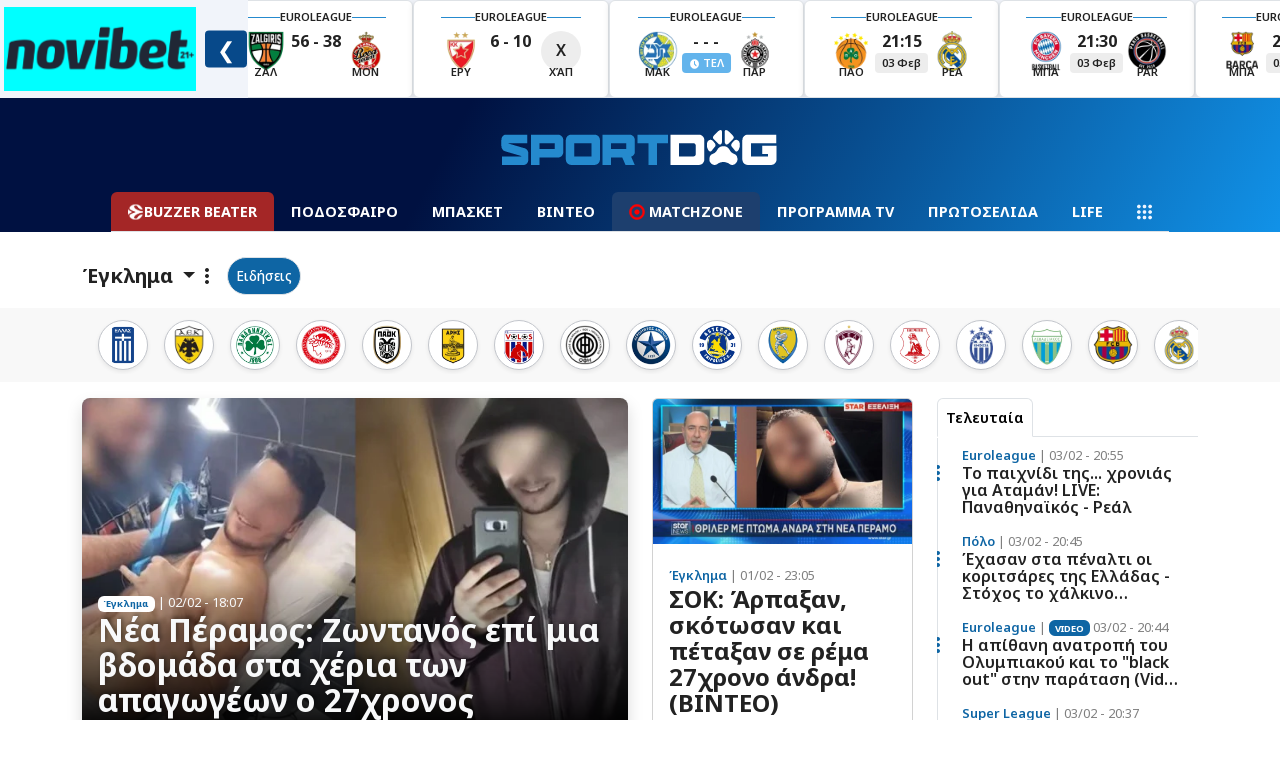

--- FILE ---
content_type: text/html; charset=UTF-8
request_url: https://www.sportdog.gr/api/get-videos/0
body_size: 824
content:
<div class="d-flex align-self-center my-3 col col-md-6 col-lg-12">
        <div class="d-flex mb-2">
            <div class="py-2 d-flex">
    <div class="d-flex align-items-start">
        <a class="stretched-link news-small-image ratio ratio-1x1"
           href="/mpasket/euroleague/933737/ldquo-pathse-rdquo-th-monako-h-zalgkiris-kai-100ara-highlights">
            <img class="img-fluid img-object-cover"
                 src="https://media.sportdog.gr/storage/photos/c_694px_392px/202602/zalgiris-monaco.jpg"
                 alt="“Πάτησε” τη Μονακό η Ζαλγκίρις και 100άρα (Highlights)" onerror="replaceArticleImage(this, 'https://media.sportdog.gr/storage/photos/c_694px_392px/')"
            />
        </a>
    </div>
    <div class="d-flex flex-column w-100 news-small-link pb-2 px-2 align-items-start position-relative my-1">
        <small
            class="text-white-50 smaller m-0 p-0">
                            <span class="text-primary fw-600">Euroleague</span>
                        |  03/02 - 22:12
        </small>
        <a class="stretched-link text-decoration-none link-light" href="/mpasket/euroleague/933737/ldquo-pathse-rdquo-th-monako-h-zalgkiris-kai-100ara-highlights">
            <h2 class="fw-bold fs-6 font-archivo m-0 truncate-line">
                “Πάτησε” τη Μονακό η Ζαλγκίρις και 100άρα (Highlights)
            </h2>
        </a>
    </div>
</div>
        </div>
    </div>
    <div class="d-flex align-self-center my-3 col col-md-6 col-lg-12">
        <div class="d-flex mb-2">
            <div class="py-2 d-flex">
    <div class="d-flex align-items-start">
        <a class="stretched-link news-small-image ratio ratio-1x1"
           href="/mpasket/euroleague/933734/soyper-h-anantoloy-efes-ldquo-katrapakia-rdquo-sth-balenthia-highlights">
            <img class="img-fluid img-object-cover"
                 src="https://media.sportdog.gr/storage/photos/c_694px_392px/202602/efes-valencia.jpg"
                 alt="Σούπερ η Αναντολού Εφές - “Κατραπακιά” στη Βαλένθια (Highlights)" onerror="replaceArticleImage(this, 'https://media.sportdog.gr/storage/photos/c_694px_392px/')"
            />
        </a>
    </div>
    <div class="d-flex flex-column w-100 news-small-link pb-2 px-2 align-items-start position-relative my-1">
        <small
            class="text-white-50 smaller m-0 p-0">
                            <span class="text-primary fw-600">Euroleague</span>
                        |  03/02 - 21:48
        </small>
        <a class="stretched-link text-decoration-none link-light" href="/mpasket/euroleague/933734/soyper-h-anantoloy-efes-ldquo-katrapakia-rdquo-sth-balenthia-highlights">
            <h2 class="fw-bold fs-6 font-archivo m-0 truncate-line">
                Σούπερ η Αναντολού Εφές - “Κατραπακιά” στη Βαλένθια (Highlights)
            </h2>
        </a>
    </div>
</div>
        </div>
    </div>
    <div class="d-flex align-self-center my-3 col col-md-6 col-lg-12">
        <div class="d-flex mb-2">
            <div class="py-2 d-flex">
    <div class="d-flex align-items-start">
        <a class="stretched-link news-small-image ratio ratio-1x1"
           href="/podosfairo/premier-league/933460/to-gkol-ths-xronias-me-xtyphma-skorpioy-o-solanke-binteo">
            <img class="img-fluid img-object-cover"
                 src="https://media.sportdog.gr/storage/photos/c_694px_392px/202602/solanke.jpg"
                 alt="Το γκολ της χρονιάς με «χτύπημα σκορπιού» ο Σολάνκε (ΒΙΝΤΕΟ)" onerror="replaceArticleImage(this, 'https://media.sportdog.gr/storage/photos/c_694px_392px/')"
            />
        </a>
    </div>
    <div class="d-flex flex-column w-100 news-small-link pb-2 px-2 align-items-start position-relative my-1">
        <small
            class="text-white-50 smaller m-0 p-0">
                            <span class="text-primary fw-600">Premier Leagu...</span>
                        |  03/02 - 01:22
        </small>
        <a class="stretched-link text-decoration-none link-light" href="/podosfairo/premier-league/933460/to-gkol-ths-xronias-me-xtyphma-skorpioy-o-solanke-binteo">
            <h2 class="fw-bold fs-6 font-archivo m-0 truncate-line">
                Το γκολ της χρονιάς με «χτύπημα σκορπιού» ο Σολάνκε (ΒΙΝΤΕΟ)
            </h2>
        </a>
    </div>
</div>
        </div>
    </div>
    <div class="d-flex align-self-center my-3 col col-md-6 col-lg-12">
        <div class="d-flex mb-2">
            <div class="py-2 d-flex">
    <div class="d-flex align-items-start">
        <a class="stretched-link news-small-image ratio ratio-1x1"
           href="/podosfairo/premier-league/933589/triara-santerlant-sth-mpernli-kai-foyl-gia-eyrwph-highlights">
            <img class="img-fluid img-object-cover"
                 src="https://media.sportdog.gr/storage/photos/c_694px_392px/202602/sunderland.jpg"
                 alt="Τριάρα Σάντερλαντ στη Μπέρνλι και φουλ για Ευρώπη (Highlights)" onerror="replaceArticleImage(this, 'https://media.sportdog.gr/storage/photos/c_694px_392px/')"
            />
        </a>
    </div>
    <div class="d-flex flex-column w-100 news-small-link pb-2 px-2 align-items-start position-relative my-1">
        <small
            class="text-white-50 smaller m-0 p-0">
                            <span class="text-primary fw-600">Premier Leagu...</span>
                        |  03/02 - 00:19
        </small>
        <a class="stretched-link text-decoration-none link-light" href="/podosfairo/premier-league/933589/triara-santerlant-sth-mpernli-kai-foyl-gia-eyrwph-highlights">
            <h2 class="fw-bold fs-6 font-archivo m-0 truncate-line">
                Τριάρα Σάντερλαντ στη Μπέρνλι και φουλ για Ευρώπη (Highlights)
            </h2>
        </a>
    </div>
</div>
        </div>
    </div>


--- FILE ---
content_type: text/css
request_url: https://www.sportdog.gr/css/new/blocks/main-block.min.css?id=271849bbf96f50ab5e2a6437dd81a067
body_size: -253
content:
.main-block .tab-content{height:calc(100% - 40px);position:absolute;width:100%}.main-block .tab-content .tab-pane{margin-top:40px}.main-block .nav-tabs-position{position:static;z-index:1}@media only screen and (max-width:768px){.main-block .tab-content{height:300px;position:relative}.main-block .tab-content .tab-pane{margin-top:0}}
